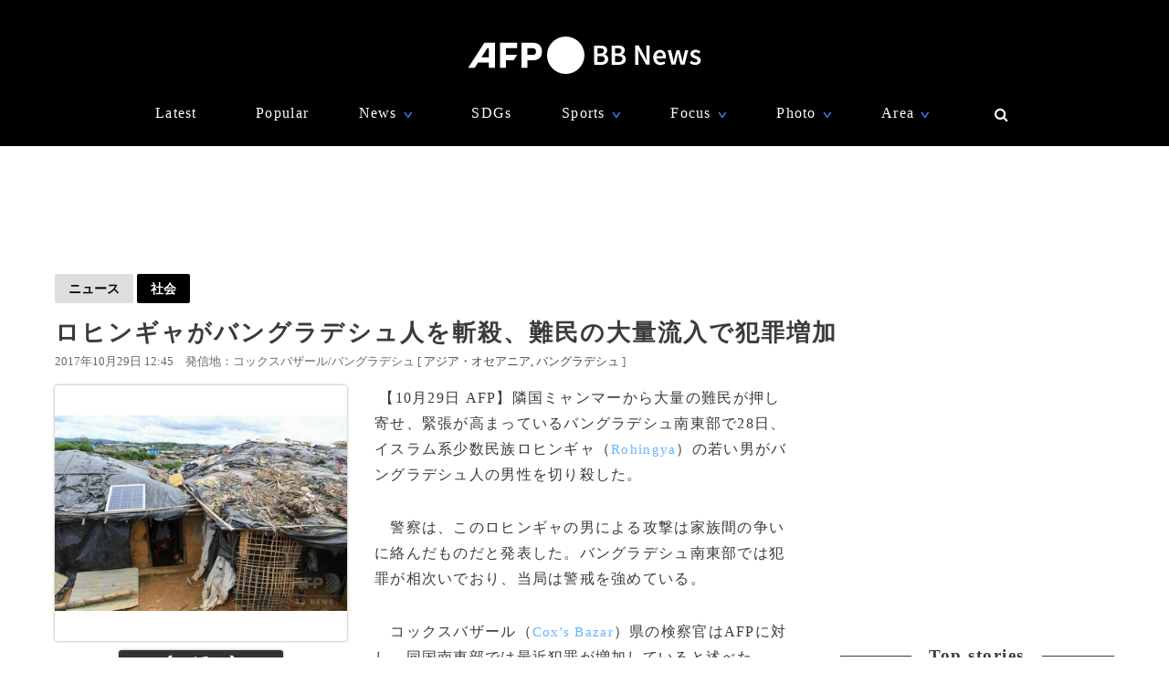

--- FILE ---
content_type: text/html; charset=utf-8
request_url: https://www.afpbb.com/articles/-/3148489
body_size: 20943
content:


<!doctype html>
<!--[if IE]><html class="ie" lang="ja" prefix="og: http://ogp.me/ns# fb: http://ogp.me/ns/fb# article: http://ogp.me/ns/article#"><![endif]-->
<html lang="ja" prefix="og: http://ogp.me/ns# fb: http://ogp.me/ns/fb# article: http://ogp.me/ns/article#">
<head>
<meta charset="utf-8">
<meta name="viewport" content="width=device-width" />
<meta http-equiv="X-UA-Compatible" content="IE=Edge,chrome=1" />


<title>ロヒンギャがバングラデシュ人を斬殺、難民の大量流入で犯罪増加　写真2枚　国際ニュース：AFPBB News</title>
<meta name="description" content=" 【10月29日 AFP】隣国ミャンマーから大量の難民が押し寄せ、緊張が高まっているバングラデシュ南東部で28日、イスラム系少数民族ロヒンギャ（Rohingya）の若い男がバングラデシュ人の男性を切り殺した。">

<meta name="twitter:card" content="photo">
<meta name="twitter:site" content="@afpbbcom">
<meta property="og:title" content="ロヒンギャがバングラデシュ人を斬殺、難民の大量流入で犯罪増加" id="og-title">
<meta property="og:type" content="article">
<meta property="og:url" content="https://www.afpbb.com/articles/-/3148489" id="og-url">
<meta property="og:image" content="https://afpbb.ismcdn.jp/mwimgs/8/5/1000x/img_85c8b9f6804392980f559bbb470b4a67273616.jpg" id="og-image">

<link rel="preload" as="image" fetchpriority="high" href="https://afpbb.ismcdn.jp/mwimgs/8/5/810wm/img_85c8b9f6804392980f559bbb470b4a67273616.jpg" imagesrcset="https://afpbb.ismcdn.jp/mwimgs/8/5/810wm/img_85c8b9f6804392980f559bbb470b4a67273616.jpg 1x,https://afpbb.ismcdn.jp/mwimgs/8/5/-/img_85c8b9f6804392980f559bbb470b4a67273616.jpg 2x">

<meta property="og:description" content=" 【10月29日 AFP】隣国ミャンマーから大量の難民が押し寄せ、緊張が高まっているバングラデシュ南東部で28日、イスラム系少数民族ロヒンギャ（Rohingya）の若い男がバングラデシュ人の男性を切り殺した。">
<meta property="fb:admins" content="148818285196349">
<meta property="fb:pages" content="148818285196349">
<meta name="category" content="news">
<meta name="epoch-publish-date" content="1509248700000">
<meta name="epoch-end-date" content="1603897200000">

  <link rel="amphtml" href="https://www.afpbb.com/articles/amp/3148489">

<meta name="cXenseParse:pageclass" content="article">
<meta name="cXenseParse:recs:publishtime" content="2017-10-29T12:45:00+09:00">
<meta name="cXenseParse:afp-publicdate" content="2017/10/29">
<meta name="cXenseParse:afp-publicmonth" content="2017/10">
<meta name="cXenseParse:afp-publictime" content="12:45:00">
<meta property="article:modified_time" content="2017-10-29T12:48:53+09:00">
<meta name="cXenseParse:afp-category" content="ニュース">
<meta name="cXenseParse:afp-subcategory" content="社会・災害・事故・事件">
<meta name="cXenseParse:afp-subcategory" content="afp/afp">
<meta name="cXenseParse:afp-subcategory" content="yahoo">
<meta name="cXenseParse:afp-subcategory" content="okg">
<meta name="cXenseParse:afp-subcategory" content="referencephoto">
<meta name="cXenseParse:afp-country" content="バングラデシュ">
<meta name="cXenseParse:afp-city" content="コックスバザール">
<meta name="cXenseParse:afp-photos" content="2">
<meta name="cXenseParse:afp-id" content="3148489">
<link rel="canonical" href="https://www.afpbb.com/articles/-/3148489" />
<!--icon-->
<link rel="shortcut icon" href="https://afpbb.ismcdn.jp/common/images/favicon2020.ico"><link rel="apple-touch-icon" href="https://afpbb.ismcdn.jp/common/images/apple-touch-icon2020.png">

<link rel="preconnect" href="//afpbb.ismcdn.jp" crossorigin>
<link rel="preconnect" href="//securepubads.g.doubleclick.net" crossorigin>
<link rel="preconnect" href="//cdn.ampproject.org" crossorigin>
<link rel="preconnect" href="//cdn.taboola.com" crossorigin>
<link rel="preconnect" href="//c.amazon-adsystem.com" crossorigin>
<link rel="preconnect" href="//flux-cdn.com" crossorigin>
<link rel="preconnect" href="//pagead2.googlesyndication.com" crossorigin>
<link rel="preconnect" href="//www.googletagmanager.com" crossorigin>

  <style>
@charset "utf-8";body{font-family:Hiragino Sans,Meiryo UI,游ゴシック Medium,Yu Gothic Medium,"sans-serif";font-size:16px;line-height:1.6;margin:0;padding:0;text-align:center;word-break:break-all;color:#3b3b3b;background:#fff}.btn,a,div,figcaption,figure,h1,h2,h3,h4,h5,input,li,nav,p,section,span,textarea,ul{box-sizing:border-box;margin:0;padding:0}h1{font-weight:600}h2,h3,h4,h5{font-weight:500}input:focus,textarea:focus{outline:1px auto #325aff}.caption li{margin-left:30px/1.5}a{font-weight:300;cursor:pointer;color:#494949;border-bottom:none;-webkit-backface-visibility:hidden;backface-visibility:hidden}a,aimg:hover{text-decoration:none}a:hover,aimg:hover{opacity:.7}a:hover{text-decoration:underline;color:#6f6f6f}a:visited{opacity:.8}a img,a img:active,a img:hover,a img:link,a img:visited,img{vertical-align:bottom;border:0}@media (-ms-high-contrast:none){.thumb-list .title,aside,main,section{display:block}}.no-flexbox .flex>.main,.no-flexbox .flex>a,.no-flexbox .flex>div,.no-flexbox .flex>li,.no-flexbox .flex>section{float:left}.no-flexbox .flex>li.flex{list-style:none}.no-flexbox .thumb-list .thumb{margin-right:10px}.no-flexbox .thumb-list .title{width:88%}.no-flexbox #container:after,.no-flexbox .thumb-list-wrap .thumb-list:after{line-height:0;display:block;visibility:hidden;clear:both;height:0;content:"."}.thumb{position:relative;overflow:hidden;width:100%;height:100%;border-radius:3px;background-color:#aaa;box-shadow:0 0 3px rgba(0,0,0,.4)}.thumb .title{font-size:1em}.thumb-fit{-o-object-fit:cover;object-fit:cover}.thumb-contain{padding:2px 8px;background-color:#f9f9f6;-o-object-fit:contain;object-fit:contain}.thumb-img{position:absolute;top:-100%;right:-100%;bottom:-100%;left:-100%;min-width:100%;min-height:100%;margin:auto}.thumbtitle{position:absolute;z-index:1;bottom:0;overflow:hidden;width:100%;padding:2.4em 1em .8em;color:#fff;background:linear-gradient(180deg,rgba(0,0,0,.7),transparent 0,rgba(0,0,0,.7));text-shadow:1px 1px 1px rgba(0,0,0,.7)}.backimg-grad{padding:30px 0;background:linear-gradient(180deg,rgba(0,0,0,.9),rgba(0,0,0,.4) 40%,rgba(0,0,0,.7))}.backimg-grad-light{padding:30px 0;background:linear-gradient(180deg,transparent,rgba(0,0,0,.3) 40%,rgba(0,0,0,.6))}.thumb-grad{list-style-type:none}.thumb-grad .block{position:relative;height:100%}.thumb-grad.thumb-AD .title,.thumb-grad.thumb-m .title{font-size:1em}.thumb-s{width:83px;height:66px}.thumb-m{width:248px;height:176px}.thumb-AD{width:300px;height:250px;margin-bottom:20px}.backimg{background-repeat:no-repeat;background-position:50% 20%;background-size:cover}#container{width:1160px;margin:15px auto;text-align:left}#container,.main{position:relative}.main{width:810px;margin-top:20px;margin-right:20px}.sub{position:relative;width:300px}#latest #container,#ranking #container,.search #container{margin-top:45px}#latest .main .thumb-list .title,#ranking .main .thumb-list .title,.search .main .thumb-list .title{width:80%}#latest .main .thumb-list .title .title,#ranking .main .thumb-list .title .title,.search .main .thumb-list .title .title{font-size:1.18em;width:100%}.widget-reccomend{margin-top:45px}#common-category-simple{margin:60px auto 30px}#common-category .flex-wrap{display:none;width:810px}#common-category .flex-wrap.tab-current{display:flex}#common-category .thumb-list-wrap{display:none}#common-category .thumb-list-wrap.tab-current{display:block}.sub .thumb-AD{margin-bottom:20px}#common-pr,#common-topstory{margin-bottom:45px}#common-ranking .thumb-list .title{width:54%}.topstory{position:relative;width:1160px;margin:0 auto}.topstory .thumb-m{position:absolute;width:250px}.topstory .thumb-grad{border-radius:3px;background-color:#666}.thumb-topstory{width:564px;height:379px}.thumb-topstory-1{top:0;left:594px}.thumb-topstory-2{top:206px;left:594px}.thumb-topstory-3{top:0;left:874px}.thumb-topstory-4{top:206px;left:874px}.footer{padding:30px 0 90px;color:#fff;background-color:#000}.footer .title{padding:7.5px 15px;color:#4781ff;border-bottom:2px solid #325aff}.footer-info{position:relative}.footer-info,.footer-info .logo-afp-svg{margin:30px auto}.footer-menu{font-size:.8em;width:1160px;margin:0 auto;list-style:none}.footer-menu-ul{font-size:.9em;padding:15px;list-style:none;text-align:left}.footer-menu-ul li{margin:2px 0}.footer-menu-ul a{color:#ccc}.footer-menu-ul .fa{margin:10px 8px 0}.footer-menu-ul .fa:hover{text-decoration:none}.clear{*zoom:1}.clear:after{line-height:0;display:block;visibility:hidden;clear:both;height:0;content:"."}.inline{display:inline-block}.block{display:block}.link{width:100%;margin:15px 0}.center,.link{text-align:center}.center{align-items:center}.table_cell{display:table-cell;vertical-align:middle}.under-line{text-decoration:underline}.flex{display:flex;flex-wrap:wrap;justify-content:space-between}.flex-center{justify-content:center}.flex-start{justify-content:flex-start}.flex-start .item-card,.flex-start .thumb-grad{margin:0 11px}.flex-end{justify-content:flex-end}.flex-around{justify-content:space-around}.move{transition:all .3s ease-in-out;transition-delay:0s;-webkit-animation:fadeEffect 1s;animation:fadeEffect 1s}.hide-text{font:0/0 a;height:0!important;margin:0!important;border:0!important}.hide-sprite-text,.hide-text{color:transparent;background-color:transparent}.hide-sprite-text{line-height:0;height:0;border:none}.weight-light-b{-webkit-text-stroke:1px #000;text-stroke:1px #000}.line{margin:30px/2 auto;border:none;border-bottom:1px solid #dedede}.svg-w{fill:#fff}.noimage{display:block;height:100%;padding-top:30%;background:#aaa}.title{line-height:1.4em;text-align:left;letter-spacing:.08em;-webkit-font-feature-settings:"palt";font-feature-settings:"palt"}.title-center{display:table;text-align:center;white-space:nowrap;color:#3b3b3b}.title-center:after,.title-center:before{display:table-cell;width:50%;content:"";background:linear-gradient(transparent 50%,currentColor 0,currentColor calc(50% + 1px),transparent calc(50% + 1px));background-clip:padding}.title-center:after{color:#3b3b3b;border-left:1em solid #fff}.title-center:before{color:#3b3b3b;border-right:1em solid #fff}.title-center{font-size:1.2em;font-weight:600;margin-bottom:30px}.title-category{font-size:1.1em;margin-bottom:20px;padding-bottom:4px;text-align:center;border-bottom:2px solid #666}.title-wide{width:100%!important}.barBkGrad{z-index:2;width:100%;padding:30% 10px 10px;background:#000;background:linear-gradient(180deg,rgb,transparent 0,rgba(0,0,0,.7));box-shadow:0 0 3px rgba(0,0,0,.4)}.txt-shadow{color:#fff;text-shadow:1px 1px 1px rgba(0,0,0,.7)}.input-txt{font-size:1em;border:none}.input-txt,.input-txt:focus{outline:none}.fixed{position:fixed}.rank{font-weight:500;letter-spacing:-1px;color:#666}.tab-wrap{margin-bottom:20px;border-bottom:2px solid #000}.tab-wrap .current{;color:#fff;border-top:none;background-color:#000}.tab-wrap .current:hover{color:#fff}.js-tab-item{display:none}.js-tab-item.current{display:block}.js-tab-item .arrow-down{-webkit-transform:rotate(90deg) scale(.8,1.4) translateX(-7px);transform:rotate(90deg) scale(.8,1.4) translateX(-7px)}.btn{font-size:.88em;position:relative;display:inline-block;padding:5px 15px;cursor:pointer;text-align:center;color:#000;border-radius:2px;background:#dedede;background-clip:border-box;align-items:center}.btn:hover{text-decoration:none;color:#325aff;border-color:#325aff}.btn .title{font-size:1em;font-weight:500;padding-right:30px}.btn .arrow{position:absolute;right:15px}.readmore{font-size:1.2em;font-weight:500;text-align:center}.readmore .btn{position:relative;min-width:260px;padding:10px;color:#666;border:1px solid #666;background-color:hsla(0,0%,62%,.12156862745098039);box-shadow:0 0 3px rgba(0,0,0,.4)}#latest2{display:none}#btnTop{font-size:1.3em;line-height:1.3em;position:fixed;right:1em;bottom:1em;display:none;width:48px;height:48px;border-radius:50%}#btnTop,.btn-bl{color:#fff;background-color:#000}.btn-bl:hover,.btn-bl:visited,.btn-blue{color:#fff}.btn-blue{background-color:#325aff}.btn-blue:hover,.btn-blue:visited{color:#fff}.btn-pyeongchang{color:#fff;border-color:#0076bf;background-color:#005794}.btn-pyeongchang:hover,.btn-pyeongchang:visited{color:#fff}.btn-tab{margin-left:2px;border-top:2px solid #fff}.arrow{font-weight:700;font-style:normal;display:inline-block;padding-left:.8em;-webkit-transform:scaleX(.6);transform:scaleX(.6)}.arrow-down{-webkit-transform:scaleY(.6);transform:scaleY(.6)}.day{font-size:13px;color:#666}.cate{font-size:.8em;padding:1px 6px;text-align:center;color:#fff;border-radius:2px;background-color:#325aff}.caption{font-size:.88em;font-weight:300;line-height:1.4em}.pager{position:relative;width:100%;margin:30px 15px 60px;list-style:none}.pager li{margin:0 7.5px;text-align:center}.pager .next,.pager .prev{position:absolute;margin:0}.pager .prev{left:10px}.pager .next{right:10px}.pager .current{padding:2px 30px;color:#fff;background-color:#666}.pager a{font-weight:700}.item-card a:after,.thumb-grad a:after,.thumb-list a:after{font-size:.88em;line-height:1.4;position:absolute;z-index:2;top:-4px;left:-4px;padding:4px 8px;color:#fff;border-radius:2px;background-color:#000;box-shadow:0 0 3px rgba(0,0,0,.4);-webkit-font-feature-settings:"palt";font-feature-settings:"palt"}.item-card.m_afp_afpmov a:before,.thumb-grad.m_afp_afpmov a:before,.thumb-list.m_afp_afpmov a:before{font-size:1em;line-height:18px;position:absolute;z-index:1;top:23%;left:40%;width:18px;height:18px;padding:18px;content:"▶";text-align:center;opacity:.8;color:#fff;border-radius:50%;background-color:#325aff}.item-card.column a:after,.thumb-grad.column a:after,.thumb-list.column a:after{content:"記者コラム";background-color:#325aff}.item-card.todayphoto a:after,.thumb-grad.todayphoto a:after,.thumb-list.todayphoto a:after{content:"今日の1枚";background-color:#325aff}.item-card.dailylife a:after,.thumb-grad.dailylife a:after,.thumb-list.dailylife a:after{content:"世界の日常風景";background-color:#325aff}.item-card.from-mee a:after,.thumb-grad.from-mee a:after,.thumb-list.from-mee a:after{content:"MEE"}.item-card.from-cns a:after,.thumb-grad.from-cns a:after,.thumb-list.from-cns a:after{content:"CNS"}.item-card.from-xinhua a:after,.thumb-grad.from-xinhua a:after,.thumb-list.from-xinhua a:after{content:"Xinhua News"}.item-card.from-jinmin a:after,.thumb-grad.from-jinmin a:after,.thumb-list.from-jinmin a:after{content:"People's Daily"}.item-card.from-toho a:after,.thumb-grad.from-toho a:after,.thumb-list.from-toho a:after{content:"東方新報"}.item-card.from-moneytoday a:after,.thumb-grad.from-moneytoday a:after,.thumb-list.from-moneytoday a:after{content:"MONEYTODAY"}.item-card.from-news1 a:after,.thumb-grad.from-news1 a:after,.thumb-list.from-news1 a:after{content:"news1"}.item-card.from-newsis a:after,.thumb-grad.from-newsis a:after,.thumb-list.from-newsis a:after{content:"NEWSIS"}.item-card.from-starnews a:after,.thumb-grad.from-starnews a:after,.thumb-list.from-starnews a:after{content:"STARNEWS"}.item-card.cgtntrend a:after,.thumb-grad.cgtntrend a:after,.thumb-list.cgtntrend a:after{content:"CGTN TREND"}.item-card.from-cgtn a:after,.thumb-grad.from-cgtn a:after,.thumb-list.from-cgtn a:after{font-size:.68em;content:"CGTN Japanese"}.item-card.from-koreawave a:after,.thumb-grad.from-koreawave a:after,.thumb-list.from-koreawave a:after{font-size:.68em;content:"KOREA WAVE"}.item-card.jiji a:after,.thumb-grad.jiji a:after,.thumb-list.jiji a:after{content:"時事通信"}.item-card.m_mode a:after,.item-card.m_modewatch a:after,.thumb-grad.m_mode a:after,.thumb-grad.m_modewatch a:after,.thumb-list.m_mode a:after,.thumb-list.m_modewatch a:after{content:"MODE PRESS"}.item-card.wp a:after,.thumb-grad.wp a:after,.thumb-list.wp a:after{content:"Watches Press"}.item-card[class*=engine] a:after,.thumb-grad[class*=engine] a:after,.thumb-list[class*=engine] a:after{content:"ENGINE"}#ranking .item-card a:after,#ranking .item-card a:before,#ranking .thumb-grad a:after,#ranking .thumb-grad a:before,#ranking .thumb-list a:after,#ranking .thumb-list a:before{margin-left:30px}.item-card{display:inline-block\9;width:248px}.item-card .cate{width:50%;margin:10px auto}.flex-wrap .item-card{position:relative;margin-bottom:20px;list-style:none}.flex-wrap .item-card .day{padding:0 15px}.flex-wrap .thumb{margin:auto}.flex-wrap .title{font-size:.92em;margin:10px 0 15px;padding:0 10px}.thumb-list{position:relative;margin-bottom:20px;list-style:none}.thumb-list .thumb-fit{-o-object-fit:contain;object-fit:contain}.thumb-list .title{font-size:.88em;width:68%;align-items:center}.thumb-list .thumb{align-items:center}.thumb-list a:after{font-size:.8em;padding:2px 6px}.thumb-list.m_afp_afpmov a:before{line-height:6px;top:19%;left:4.6%;width:6px;height:6px;padding:15px;text-indent:-4px}.thumb-list-wrap .thumb-list{padding-bottom:20px;border-bottom:1px solid #aaa}.thumb-list-wrap .thumb-list:last-child{border:none}.thumb-list-wrap .thumb-list .day{width:82%;margin-bottom:7.5px}.thumb-list-wrap .thumb-list .thumb{width:110px;height:75px}.thumb-topstory-0.m_afp_afpmov a:before{top:43%;left:47%}.flag{line-height:176px;color:#fff;background-color:#000}.feature{margin-bottom:40px}.feature-list{margin-bottom:12px;list-style:none}.feature-list.sdgs{padding-top:8px;background:url(/common/images/sdgs/ttl_line.gif) no-repeat;background-size:contain}.feature-list.\--top .feature-bnr__ttl{font-size:16px}.feature-bnr{display:flex;background-color:#f1f1f1}.feature-bnr__info{width:100%}.feature-bnr__ttl{font-size:14px;padding:8px 16px;color:#fff;background-color:#262626}.feature-bnr__txt{margin:8px 16px}.panorama{position:absolute;top:20%;left:30%;width:80px;height:80px;border:3px solid #fff;border-radius:50%;background-color:rgba(0,0,0,.5)}.parorama-txt{line-height:176px;color:#fff}.panoramaL{top:38%;left:42%;width:100px;height:100px}.panoramaL .parorama-txt{line-height:90px}.panoramaS{top:5%;left:8%;width:60px;height:60px}.panoramaS .parorama-txt{line-height:50px}.alert{font-size:1.1em;font-weight:500;line-height:100px;position:fixed;z-index:1000000;top:0;width:100%;height:100px;color:#fff;background-color:#8b0000}.news-alert{font-weight:700;width:100%;margin-bottom:1.8em;border:3px solid #325aff}a.news-alert{color:#325aff}.anchor{display:inline-block;padding-top:80px}.promotion{color:#d3d3d3}.pr-category,.promotion{font-size:12px;font-weight:700}.pr-category{position:absolute;z-index:2;top:10px;right:10px;padding:.3em .6em;opacity:.5;color:#fff;border-radius:2px;background:#000}.pyeongchang-table iframe{min-height:300px}.pyeongchang-table-sub{overflow-y:scroll;width:340px;height:400px;margin-top:.8em;margin-bottom:.8em}#engine-watch-gallery2018 .topstory-backimg h2,body[class*=afpwaa] .topstory-backimg h2{padding:1em}#engine-watch-gallery2018 .topstory-backimg .caption,body[class*=afpwaa] .topstory-backimg .caption{padding:1em;color:#c1c1c1;background-color:rgba(0,0,0,.82)}body[class*=afpwaa] .topstory-backimg h1{padding:1em}body[class*=afpwaa] .topstory-backimg h2{font-size:1.28em}body[class*=afpwaa] .topstory-backimg .btn{font-size:1em;margin-top:1em;padding-right:2em}body[class*=afpwaa] .topstory p{margin:1em;word-break:break-word}body[class*=afpwaa] .footer{padding:1em 2em}body[class*=afpwaa] .about{margin-bottom:1em;padding:1.4em;text-align:left;background-color:#ececec}body[class*=afpwaa] .gcnj{float:left;width:250px;margin:0 1em 1em 0}body[class*=afpwaa] .sdgs{float:left;width:100px;height:auto;margin-right:1em}body[class*=afpwaa] .list-article{line-height:1.8;position:relative;margin:2em 0 1em}body[class*=afpwaa] .list-article ul.caption{margin-bottom:1em}body[class*=afpwaa] .list-article .title{margin:1em 0}body[class*=afpwaa] .list-article .thumb-AD{float:left;margin:1em}body[class*=afpwaa] .list-article blockquote{font-size:.9em;font-style:italic;margin:0;padding:0 1.5em;border:1px ridge;background-color:#f9f9f6}body[class*=afpwaa] .list-article>p,body[class*=afpwaa] .list-article ul{font-size:.88em}body[class*=afpwaa] .list-category{margin:1.4em 0 2em}body[class*=afpwaa] .list-category .btn{width:32%}body[class*=afpwaa] .list-category .btn a{font-weight:700;margin-right:1em}body[class*=afpwaa] .copy-date{display:flex;justify-content:flex-end}body[class*=afpwaa] .article-category{margin-bottom:20px;text-align:right}body[class*=afpwaa] .article-category a{padding-right:2.2em}#engine-watch-gallery2018 .topstory .promotion{position:absolute;left:0}#engine-watch-gallery2018 .topstory-backimg h1{font-size:2.4em;padding:5em 1em 2em}#engine-watch-gallery2018 .readmore .btn{width:60%;color:#fff;background:#000}#engine-watch-gallery2018 .readmore img{float:left;margin-right:1em}#engine-watch-gallery2018 .readmore .title{margin-top:78px;padding-right:10px}#common-nav{font-family:Helvetica Neue,Hiragino Sans,Meiryo UI,游ゴシック Medium,Yu Gothic Medium,"sans-serif";position:fixed;z-index:100000;top:0;width:100%;height:160px;color:#fff;background-color:#000}#common-nav a{font-weight:400;display:block;color:#fff}#common-nav .current>a{border-bottom:1px solid #325aff}#common-nav.nav-min{height:68px}#common-nav.nav-min #nav-wrap{display:flex;height:100%;align-items:center}#common-nav.nav-min #nav-logo{margin-top:-8px}#common-nav.nav-min #nav-logo img{width:140px}#common-nav.nav-min .nav-menu{margin:0 0 0 auto}#nav-height{height:160px;background-color:#000}#nav-wrap{width:1160px;margin:auto}#nav-wrap li{list-style:none}#nav-logo{margin-top:40px}.nav-menu{width:960px;margin:30px auto 0;letter-spacing:.08em}.nav-menu .arrow-down{position:relative;bottom:-2px;left:-8px;color:#4781ff}.nav-cate a{padding:0 10px}.nav-menu-hover{position:relative;cursor:pointer}.nav-menu-sub{position:absolute;left:-30px;display:none;min-width:222px;padding:15px 30px;text-align:left;border-radius:3px;background-color:#000;box-shadow:0 0 3px rgba(0,0,0,.4)}.nav-menu-cate{font-size:.9em}.nav-menu-cate a{padding:4px 10px}.nav-menu .area .nav-menu-sub,.nav-menu .fashion .nav-menu-sub{width:230px}#site-search .nav-menu-sub{top:-10px;left:-326px;width:340px;padding:0;border:10px solid #000;background-color:transparent}#site-search #btn-close,#site-search #btn-search{position:relative;z-index:10;padding:6px;cursor:pointer;color:#fff;border:none;background:none}#site-search-input{text-align:left;border-bottom:1px solid #666;background-color:#000}#site-search-input .input-txt{color:#fff;background:#000}.bnr{text-align:center}.bnr,.bnr div{margin:auto;border:none}#pc_article,.sub .bnr{min-height:250px}.sub .bnr{z-index:2;margin:20px auto 40px}.pr-text{min-width:680px;min-height:50px;margin:20px 0}.pr-text .txt{position:relative;height:22px}.pr-text .sb{font-size:.9em;line-height:1em;position:absolute;top:6px;left:0;padding:4px 6px;color:#3b3b3b}#pc_1st_728x90{min-height:90px;margin:15px auto 0}.banner-double{min-height:250px;text-align:center}.banner-double div{display:inline-block;*display:inline;*zoom:1;margin:2px 5px 0}.banner-double div img{vertical-align:baseline}#pc_3rd_rec{top:80px;margin-bottom:30px*2}.sticky{position:sticky;position:-webkit-sticky}#sticky-wrap{position:relative}#pc_1st_rec.fixed{z-index:10;top:80px;width:320px;padding-left:10px;background-color:#fff}#pc_1st_rec.sticky{top:80px}#pc_2nd_rec.fixed{z-index:10;top:80px;width:320px;padding-left:10px;background-color:#fff}#pc_2nd_rec.sticky{top:80px}#pc_3rd_rec.sticky,.pc_3rd_rec.sticky{position:sticky;position:-webkit-sticky}.ad-overlay{z-index:2;right:0;bottom:0;left:0}@media only screen and (max-width:1159px){body #nav-wrap,body .footer-menu,body .nav-menu{width:100%}body .nav-min .nav-menu{width:95%;margin-left:80px}body .nav-cate{font-size:.9em}body .nav-cate a{padding:0 5px}}body.iPad{width:1160px}body.iPad #container{width:96%}body.iPad .flex-wrap .item-card{overflow:hidden;width:24%;margin-left:0}body.iPad .flex-wrap.flex-start{justify-content:space-between}body.iPad #common-category .flex-wrap,body.iPad #nav-wrap,body.iPad #topstory .topstory{width:100%}body.iPad #common-category .flex-wrap .item-card{width:31%}body.iPad #article-wrap .item{justify-content:center}body.iPad .main{width:70%}body.iPad.article.big_gallery #container{max-width:810px}body.iPad.article.big_gallery .main{width:100%}.article-signage{position:relative;width:1160px}.article-signage .title{font-size:1.6em;padding-top:15px}.article-signage .title.pager{font-size:1.4em}.subcate .btn{font-weight:700}.subcate .promotion{padding:9px 12px;color:#333;border-radius:2px;background-color:#dedede}.subcate-bottom{margin-top:10px}.day .btn{font-size:1em;font-weight:700}.btn-cate{font-size:.88em}.btn-cate .btn{margin-right:1em}.loading{display:none;margin:auto;text-align:center}.sub{top:115px}#article-wrap{width:1160px}#article-contents{margin-bottom:30px}#logo-outside{position:absolute;right:340px;bottom:-5px}#pc_1st_rec{padding-top:0}#photos{margin-top:15px;text-align:center}#main-img{position:relative;max-width:810px;max-height:540px;-o-object-fit:contain;object-fit:contain}#main-img:hover{opacity:1}.num{line-height:26px;max-width:180px;height:26px;margin:10px auto 0;text-align:center;border-radius:3px;background-color:rgba(0,0,0,.8);box-shadow:0 0 3px rgba(0,0,0,.4)}.num,.num a{color:#fff}.num .next,.num .prev{padding:15px}.num-main{font-size:1.6em;position:absolute;top:48%;color:#fff}.num-main span{position:relative;padding:3px 8px 6px;border-radius:3px;background-color:rgba(0,0,0,.8);box-shadow:0 0 3px rgba(0,0,0,.4)}.num-main .prev{left:-370px}.num-main .next{right:-370px}@media (-ms-high-contrast:none){.num,.num-main{left:46%}}.photo-wrapper{position:relative;overflow:hidden;width:100%;height:540px;background-color:#fff;align-items:center}.next-btn,.prev-btn{position:absolute;z-index:2;top:0;width:50%;height:100%}.next-btn{right:0}.prev-btn{left:0}.article-relation-photo{position:relative;margin-bottom:1em}.article-relation-photo>.flex{position:relative;width:810px}.thumb-wrapper{overflow:hidden;width:810px;height:66px;min-height:66px;padding-left:20px;white-space:nowrap;-webkit-overflow-scrolling:touch;-ms-overflow-style:none}.thumb-wrapper::-moz-scrollbar{display:none}.thumb-wrapper::-webkit-scrollbar{display:none}.thumb-wrapper .thumb{float:left;width:83px;height:66px;margin:0 4px;text-align:center;align-items:center}.thumb-wrapper .thumb.flag_18,.thumb-wrapper .thumb.flag_18caution,.thumb-wrapper .thumb.flag_caution{line-height:66px;height:66px;background-color:#000}.thumb-wrapper .thumb.flag_18 a,.thumb-wrapper .thumb.flag_18caution a,.thumb-wrapper .thumb.flag_caution a{display:block}.thumb-wrapper .thumb.slick-slide img{display:inline-block;width:83px;height:66px;-o-object-fit:contain;object-fit:contain}.thumb.current{border:2px solid #325aff}.slick-arrow{font-size:0;position:absolute;z-index:2;top:0;display:inline-block;height:66px;padding:0;cursor:pointer;text-align:center;border:none;border-radius:0;align-items:center}.slick-arrow:before{font-size:20px;line-height:66px;display:block;width:20px;-webkit-font-smoothing:antialiased}.slick-prev{left:0}.slick-prev:before{content:"<"}.slick-next{right:0}.slick-next:before{content:">"}.jiji #main-img,.referencephoto #main-img{max-width:320px;max-height:280px}.jiji .article-photo,.referencephoto .article-photo{float:left;width:320px;height:auto;margin:0 30px 30px 0}.jiji .tmpl_skin.article-photo,.referencephoto .tmpl_skin.article-photo{width:100%}.jiji .photo-wrapper,.pr-logo .photo-wrapper,.referencephoto .photo-wrapper{height:auto}.pr-logo #main-img{max-width:320px;max-height:280px}.flag_18,.flag_18caution,.flag_caution{font-size:.9em}.flag_18 #main-img,.flag_18caution #main-img,.flag_caution #main-img{display:none}.flag_18 .photo-wrapper,.flag_18caution .photo-wrapper,.flag_caution .photo-wrapper{position:relative;text-align:center;background:#000}.flag_18 .next,.flag_18 .num,.flag_18 .prev,.flag_18caution .next,.flag_18caution .num,.flag_18caution .prev,.flag_caution .next,.flag_caution .num,.flag_caution .prev{visibility:hidden}.flag_18 .flagBtn,.flag_18 .flagTxt,.flag_18caution .flagBtn,.flag_18caution .flagTxt,.flag_caution .flagBtn,.flag_caution .flagTxt{color:#fff}.flag_18 .flagTxt,.flag_18caution .flagTxt,.flag_caution .flagTxt{font-size:1.2em;padding-top:10%;text-align:left}.flag_18 .flagBtn,.flag_18caution .flagBtn,.flag_caution .flagBtn{width:84%;padding:10px;cursor:pointer;text-align:left;border:1px solid #777}.flag_18 .flagBtn .caption,.flag_18caution .flagBtn .caption,.flag_caution .flagBtn .caption{color:#fff}.flag_18.ok .next,.flag_18.ok .num,.flag_18.ok .prev,.flag_18caution.ok .next,.flag_18caution.ok .num,.flag_18caution.ok .prev,.flag_caution.ok .next,.flag_caution.ok .num,.flag_caution.ok .prev{visibility:visible}.flag_18.ok .flagBtn,.flag_18.ok .flagTxt,.flag_18caution.ok .flagBtn,.flag_18caution.ok .flagTxt,.flag_caution.ok .flagBtn,.flag_caution.ok .flagTxt{display:none}.flag_18.ok #main-img,.flag_18caution.ok #main-img,.flag_caution.ok #main-img{display:block}.article-body{font-weight:300;line-height:1.8;margin-top:15px;letter-spacing:.08em;-webkit-font-feature-settings:"palt";font-feature-settings:"palt"}.article-body h4{font-size:1.1em;line-height:1.4;margin:1em 0}.article-body p{margin-bottom:30px;word-wrap:normal;word-break:normal}.article-body p a{color:#64b4ff}.article-body p a:hover{color:#325aff}.article-body .central{margin:10px auto;text-align:center}.article-body .central .caption{max-width:640px;margin:auto}.article-body .central .img{border-radius:3px;box-shadow:0 0 3px rgba(0,0,0,.4)}.article-body .central .figure-center{max-width:640px;margin:auto;text-align:left}.readdetail{margin:15px auto}.searchLink{font-size:.92em}.caption{padding:15px 0;text-align:left;word-wrap:normal;word-break:normal;color:#666}.caption-hide{position:absolute;bottom:0;display:none;background-color:rgba(0,0,0,.8)}#caption-btn{display:block}#caption-btn-close{display:none}#caption-btn,#caption-btn-close{width:50%;margin:10px auto}.caution_txt{font-size:1.1em;font-weight:700;padding:1em 2em;color:#fff}.article-signage .btn-correct{margin-left:1em}.article-signage .location a:after{content:","}.article-signage .location a:last-child:after{content:""}.article-sns{position:fixed;z-index:3;top:80px;display:none;width:80px}.article-sns .btn{font-size:1.6em;line-height:1.6em;width:60px;height:50px;margin:2px}.article-sns .btn.weibo{line-height:1.3em;background-image:none}.article-relation-photo .article-sns{position:absolute;z-index:3;top:2px;right:2px}.article-relation-photo .article-sns .btn{font-size:1.4em;line-height:1.4em;width:50px;height:40px;margin:2px;background-color:#000}.article-relation-photo .article-sns .fa:before{color:#fff}#article-relation-contents .day{margin-bottom:5px}.correct #article-relation-contents .title{width:100%}.next-title{text-align:center}.next-title .btn{font-size:1em;padding:2px 60px;color:#fff;background-color:#000}.next-title a{font-weight:700}.article-buy{margin:15px 0;text-align:right}.article-buy .btn{width:500px}.article-category{margin-bottom:15px;text-align:right}.article-category a{font-weight:700}#article-category-latest{margin:45px 0}#article-category-latest .thumb-list{width:31%}#article-category-latest .thumb-list .title{display:-webkit-box;overflow:hidden;width:61%;height:-webkit-fit-content;height:-moz-fit-content;height:fit-content;-webkit-box-orient:vertical;-webkit-line-clamp:3}#sticky-wrap{height:60%}.gallery #mainimg{height:auto;min-height:610px;max-height:700px}.gallery #mainimg .slick-slider{position:relative}.gallery #mainimg .slick-prev{left:-30px}.gallery #mainimg .slick-next{right:-30px}.gallery #mainimg .slick-arrow{top:40%}.gallery #mainimg .slick-slide img{width:810px;height:540px;margin:auto;-o-object-fit:contain;object-fit:contain}.gallery #mainimg .thumb{width:810px;height:auto;margin:30px auto;text-align:center;background-color:#000}.gallery #mainimg .thumb img{width:83px;height:66px;-o-object-fit:contain;object-fit:contain}.gallery #mainimg .flag_18,.gallery #mainimg .flag_18caution,.gallery #mainimg .flag_caution{font-size:.9em;position:relative;text-align:center;background:#000}.gallery #mainimg .flag_18 .main-img,.gallery #mainimg .flag_18caution .main-img,.gallery #mainimg .flag_caution .main-img{visibility:hidden}.gallery #mainimg .flag_18.ok .caption,.gallery #mainimg .flag_18caution.ok .caption,.gallery #mainimg .flag_caution.ok .caption{position:absolute;bottom:0;width:100%;padding:1em;color:#fff;background-color:#000}.gallery #mainimg .flagTxt{position:absolute;top:60px;left:60px}.gallery #mainimg .flagBtn{position:absolute;top:40%;left:60px}.gallery #mainimg .current{border:none}.gallery #mainimg .ok .main-img{visibility:visible}.gallery #mainimg .ok .flagBtn,.gallery #mainimg .ok .flagTxt,.gallery #mainimg .slideundefined>div span{display:none}.gallery #mainimg .slideundefined{height:480px}.gallery .thumb-wrapper .slick-current{border:2px solid #325aff}.gallery .thumb-wrapper .slideundefined{width:0}.gallery .num{position:absolute;top:10px;right:10px;min-width:70px;background-color:rgba(0,0,0,.7)}.gallery #mainimg{margin-top:15px}.gallery #mainimg .gellary-thumb{position:relative;overflow:hidden;width:100%;height:540px}.gallery #mainimg .gellary-thumb img{border-radius:3px;box-shadow:0 0 3px rgba(0,0,0,.4)}.gallery #mainimg #gallery-hide{position:absolute;bottom:79px;width:100%;height:100px;background:linear-gradient(180deg,rgb,transparent 0,rgba(0,0,0,.7))}.gallery .caption{width:100%;padding-top:7.5px}.gallery #caption-btn{display:none}.column #container{width:1160px + 60px;padding:30px;background-color:#fff}.column img.back-image{position:fixed;z-index:-100;top:0;left:0;width:100%;min-width:1024px;height:auto;min-height:100%}.theme-link{margin:30px 0;padding:30px}.theme-link .category-title{width:64%}blockquote{font-style:italic;margin:1em auto 1.8em;padding:1em 1.8em 0;border:1px ridge;background-color:#f9f9f6}.engine-car .movie-wrap,.engine-mycar-myhouse .movie-wrap,.engine-watch-gallery2018 .movie-wrap,.engine-watch .movie-wrap{text-align:center}.engine-car .central,.engine-mycar-myhouse .central,.engine-watch-gallery2018 .central,.engine-watch .central{margin:30px auto;text-align:left}.engine-car .central .figure-center,.engine-mycar-myhouse .central .figure-center,.engine-watch-gallery2018 .central .figure-center,.engine-watch .central .figure-center{margin-bottom:.8em;text-align:center}.engine-car .central .figure-center+p,.engine-mycar-myhouse .central .figure-center+p,.engine-watch-gallery2018 .central .figure-center+p,.engine-watch .central .figure-center+p{font-size:.9em;width:640px;margin:auto}.engine-car .line,.engine-mycar-myhouse .line,.engine-watch-gallery2018 .line,.engine-watch .line{margin:30px auto}.engine-car .article-signage #logo-outside,.engine-mycar-myhouse .article-signage #logo-outside,.engine-watch-gallery2018 .article-signage #logo-outside,.engine-watch .article-signage #logo-outside{top:0;right:0}.engine-car .article-body .title-center br,.engine-mycar-myhouse .article-body .title-center br,.engine-watch-gallery2018 .article-body .title-center br,.engine-watch .article-body .title-center br{display:none}.engine-car .spec,.engine-mycar-myhouse .spec,.engine-watch-gallery2018 .spec,.engine-watch .spec{line-height:1.5em;width:100%;margin:30px 0;padding:30px;border:1px solid #ccc}.engine-car .spec ul li,.engine-mycar-myhouse .spec ul li,.engine-watch-gallery2018 .spec ul li,.engine-watch .spec ul li{line-height:1.8em;padding:.5em 0;list-style:none;border-bottom:1px solid #ccc}@media print{.nav-wrap{width:94%}#article-wrap>.item{justify-content:flex-start}.main{width:700px;margin-right:0;margin-left:1em}.sub{width:28%;margin-right:2em;margin-left:.8em}.sub .category-list.flex-around .title{width:48%}.sub .common-ranking .cxense{overflow:hidden;width:310px}}  </style>


<!-- google-analytics -->
<script type="text/javascript">
	(function(i,s,o,g,r,a,m){i['GoogleAnalyticsObject']=r;i[r]=i[r]||function(){
	(i[r].q=i[r].q||[]).push(arguments)},i[r].l=1*new Date();a=s.createElement(o),
	m=s.getElementsByTagName(o)[0];a.async=1;a.src=g;m.parentNode.insertBefore(a,m)
	})(window,document,'script','//www.google-analytics.com/analytics.js','ga');

	ga('create', 'UA-1030191-1', {'sampleRate': 10});
	ga('set', 'contentGroup1', 'news');
	ga('set', 'contentGroup2', '2014template');
	ga('set', 'contentGroup3', 'okg');
	ga('set', 'contentGroup4', '');
	ga('send', 'pageview');
</script>
<script>
dataLayer =[{
	'url' : 'https://www.afpbb.com/articles/-/3148489',
	'pubDate' : '2017/10/29',
	'Category' : 'news',
	'SubCategory' : ["afp/afp", "yahoo", "okg", "referencephoto"],
	'title' : 'ロヒンギャがバングラデシュ人を斬殺、難民の大量流入で犯罪増加',
	'articleID': '3148489',
}];
</script>
<!-- Google Tag Manager -->
<script>(function(w,d,s,l,i){w[l]=w[l]||[];w[l].push({'gtm.start':
new Date().getTime(),event:'gtm.js'});var f=d.getElementsByTagName(s)[0],
j=d.createElement(s),dl=l!='dataLayer'?'&l='+l:'';j.async=true;j.src=
'https://www.googletagmanager.com/gtm.js?id='+i+dl;f.parentNode.insertBefore(j,f);
})(window,document,'script','dataLayer','GTM-W9MGJDW');</script>
<!-- End Google Tag Manager -->


<!-- FLUX head -->
  <script async="async" src="https://flux-cdn.com/client/crlink/afpbb.min.js"></script>
  <script type="text/javascript">
    window.pbjs = window.pbjs || {que: []};
  </script>
<!-- /FLUX head -->

 <!-- DFP head -->
 <script async='async' src='https://securepubads.g.doubleclick.net/tag/js/gpt.js'></script>
 <script type="text/javascript">
  window.googletag = window.googletag || {cmd: []};
 </script>
 <!-- /DFP head -->

<!-- Define callback function -->
<script type="text/javascript">
  window.fluxtag = {
    readyBids: {
      prebid: false,
      amazon: false,
      google: false
    },
    failSafeTimeout: 3e3,
    isFn: function isFn(object) {
      var _t = 'Function';
      var toString = Object.prototype.toString;
      return toString.call(object) === '[object ' + _t + ']';
    },
    launchAdServer: function() {
      if (!fluxtag.readyBids.prebid || !fluxtag.readyBids.amazon) {
        return;
      }
      fluxtag.requestAdServer();
    },
    requestAdServer: function() {
      if (!fluxtag.readyBids.google) {
        fluxtag.readyBids.google = true;
        googletag.cmd.push(function () {
          if (!!(pbjs.setTargetingForGPTAsync) && fluxtag.isFn(pbjs.setTargetingForGPTAsync)) {
            pbjs.que.push(function () {
              pbjs.setTargetingForGPTAsync();
            });
          }
          apstag.setDisplayBids();
          googletag.pubads().refresh();
        });
      }
    }
  };
</script>
<script type="text/javascript">
    setTimeout(function () {
      fluxtag.requestAdServer();
    }, fluxtag.failSafeTimeout);
  </script>
<script src="https://ads.pubmatic.com/AdServer/js/pwt/70684/2655/pwt.js"></script>
 <!-- /Define callback function -->

<!-- APS head -->
  <script type="text/javascript">
    !(function (a9, a, p, s, t, A, g) {
      if (a[a9]) return;

      function q(c, r) {
        a[a9]._Q.push([c, r]);
      }
      a[a9] = {
        init: function () {
          q("i", arguments);
        },
        fetchBids: function () {
          q("f", arguments);
        },
        setDisplayBids: function () {},
        targetingKeys: function () {
          return [];
        },
        _Q: [],
      };
      A = p.createElement(s);
      A.async = !0;
      A.src = t;
      g = p.getElementsByTagName(s)[0];
      g.parentNode.insertBefore(A, g);
    })(
      "apstag",
      window,
      document,
      "script",
      "//c.amazon-adsystem.com/aax2/apstag.js"
    );
    apstag.init({
      pubID: "3589",
      adServer: "googletag",
      bidTimeout: 1e3,
    });
    apstag.fetchBids({
             slots: [
  {
  slotID: 'pc1st',
  slotName: '/4537277/PC_1st_728x90',
  sizes: [[728, 90], [970, 90], [970, 250]]
  }, 
  { 
  slotID: 'midlleL',
  slotName: '/4537277/PC_middleRec_L',
  sizes: [[300, 250], [336, 280]]
  },
  { 
  slotID: 'midlleR',
  slotName: '/4537277/PC_middleRec_R',
  sizes: [[300, 250], [336, 280]]
  },
  { 
  slotID: 'pcTds',
  slotName: '/4537277/PC_tds_ir',
  sizes: [[300, 250], [336, 280]]
  },
  { 
  slotID: 'rec1st',
  slotName: '/4537277/PC_1st_Rec',
  sizes: [[300, 250], [300, 600]]
  }, 
  { 
  slotID: 'rec2nd',
  slotName: '/4537277/PC_2nd_Rec',
  sizes: [[300, 250], [300, 600]]
  }, 
  { 
  slotID: 'rec3rd',
  slotName: '/4537277/PC_3rd_Rec',
  sizes: [[300, 250], [300, 600]]
  },
  { 
  slotID: 'pc_overlay',
  slotName: '/4537277/PC_overlay',
  sizes: [[728, 90], [970, 90]]
  }
            ]
           }, 
    function (bids) {
    googletag.cmd.push(function () {
      fluxtag.readyBids.amazon = true;
      fluxtag.launchAdServer();
          });
        });
   </script>
   <!-- /APS head -->

<script>
var view_width = 0;
var ad_type = 0;
if (window.frameElement) {
view_width = (window.top.innerWidth || window.top.documentElement.clientWidth || window.top.getElementsByTagName('body')[0].clientWidth);
} else {
view_width = (window.innerWidth || document.documentElement.clientWidth || document.getElementsByTagName('body')[0].clientWidth)
}
if (view_width > 1440) {
ad_type = 1;
}
</script>
   <script type="text/javascript">
       (function () {
       　var photoads = [];
         googletag.cmd.push(function () {

    googletag.defineSlot('/4537277/PC_1st_728x90', [[1, 1], [728, 90], [970, 250], [970, 90]], 'pc1st').setTargeting('gate', [ad_type]).addService(googletag.pubads());
    googletag.defineSlot('/4537277/PC_1st_Rec', [300, 250], 'rec1st').addService(googletag.pubads());
    googletag.defineSlot('/4537277/PC_middleRec_L', [[1, 1], [300, 250], [336, 280]], 'midlleL').addService(googletag.pubads());
    googletag.defineSlot('/4537277/PC_middleRec_R', [[1, 1], [300, 250], [336, 280]], 'midlleR').addService(googletag.pubads());
    googletag.defineSlot('/4537277/PC_2nd_Rec', [[1, 1], [300, 250], [300, 600], [160, 600], [336, 280]], 'rec2nd').addService(googletag.pubads());
    googletag.defineSlot('/4537277/PC_3rd_Rec', [[1, 1], [300, 250], [300, 600], [160, 600], [336, 280]],  'rec3rd').addService(googletag.pubads());
    googletag.defineSlot('/4537277/PC_overlay', [[728, 90], [970, 90]], 'pc_overlay').addService(googletag.pubads());
    googletag.defineSlot('/4537277/PC_tds_ir', [[1, 1], [300, 250], [336, 280], [640, 360]],  'pcTds').addService(googletag.pubads());



  googletag.pubads().setTargeting('gAD', 'okg');

    googletag.pubads().setTargeting('category', 'news');
  googletag.pubads().setTargeting('articleID', '3148489');
  googletag.pubads().setTargeting('subcategory', ['事件','afp/afp','yahoo','okg','referencephoto']);
  googletag.pubads().setTargeting('area', ['Asia-Oceania','Bangladesh',]);
           googletag.pubads().enableSingleRequest();
           googletag.pubads().disableInitialLoad();
           googletag.pubads().collapseEmptyDivs();
           googletag.enableServices();
  
    if (!!(window.pbFlux) && !!(window.pbFlux.prebidBidder) && fluxtag.isFn(window.pbFlux.prebidBidder)) {
      pbjs.que.push(function () {
        window.pbFlux.prebidBidder();
      });
    } else {
      fluxtag.readyBids.prebid = true;
      fluxtag.launchAdServer();
         }
           });
    })();
  
 </script>



<script type="text/javascript">
  window._taboola = window._taboola || [];
  _taboola.push({article:'auto'});
  !function (e, f, u, i) {
    if (!document.getElementById(i)){
      e.async = 1;
      e.src = u;
      e.id = i;
      f.parentNode.insertBefore(e, f);
    }
  }(document.createElement('script'),
  document.getElementsByTagName('script')[0],
  '//cdn.taboola.com/libtrc/afpbbnews/loader.js',
  'tb_loader_script');
  if(window.performance && typeof window.performance.mark == 'function')
    {window.performance.mark('tbl_ic');}
</script>

<script type="application/ld+json">
[{"@context":"http://schema.org","@type":"WebSite","name":"AFPBB News","alternateName":"国際ニュース：AFPBB News","url":"https://www.afpbb.com","sameAs":["https://x.com/afpbbcom","https://www.facebook.com/AFPBBNews/"],"potentialAction":{"@type":"SearchAction","target":"https://www.afpbb.com/search?fulltext={fulltext}","query-input":"required name=fulltext"}},{"@context":"http://schema.org","@type":"NewsArticle","mainEntityOfPage":{"@type":"WebPage","@id":"https://www.afpbb.com/articles/-/3148489"},"headline":"ロヒンギャがバングラデシュ人を斬殺、難民の大量流入で犯罪増加","image":{"@type":"ImageObject","url":"https://afpbb.ismcdn.jp/mwimgs/8/5/1000x/img_85c8b9f6804392980f559bbb470b4a67273616.jpg","width":"1000","height":"667"},"datePublished":"2017-10-29T12:45:00.000+09:00","dateModified":"2017-10-29T12:48:53.000+09:00","description":" 【10月29日 AFP】隣国ミャンマーから大量の難民が押し寄せ、緊張が高まっているバングラデシュ南東部で28日、イスラム系少数民族ロヒンギャの若い男がバングラデシュ人の男性を切り殺した。","publisher":{"@type":"Organization","name":"AFPBB News","logo":{"@type":"ImageObject","url":"https://afpbb.ismcdn.jp/common/images/afp/logo_512_2020.png"}},"author":{"@type":"Organization","name":"AFPBB News編集部"}},{"@context":"http://schema.org","@type":"BreadcrumbList","itemListElement":[[{"@type":"ListItem","position":1,"item":{"@id":"https://www.afpbb.com","name":"AFPBB Newsトップ"}},{"@type":"ListItem","position":2,"item":{"@id":"https://www.afpbb.com/category/crime","name":"事件"}},{"@type":"ListItem","position":3,"item":{"@id":"https://www.afpbb.com/articles/-/3148489","name":"ロヒンギャがバングラデシュ人を斬殺、難民の大量流入で犯罪増加"}}]]}]
</script>
</head>
<body id="default" class="crime article afp/afp yahoo okg referencephoto">
<noscript><aside class="alert">現在JavaScriptが無効になっています。すべての機能を利用するためには、JavaScriptの設定を有効にしてください。</aside></noscript>
<!-- Google Tag Manager (noscript) -->
<noscript><iframe src="https://www.googletagmanager.com/ns.html?id=GTM-W9MGJDW"
height="0" width="0" style="display:none;visibility:hidden"></iframe></noscript>
<!-- End Google Tag Manager (noscript) -->
<div id="nav-height" aria-hidden="true"></div>

<nav id="common-nav">
<div id="nav-wrap" class="center">
  <a href="/?cx_part=nav" id="nav-logo"><img src="https://afpbb.ismcdn.jp/common/images/logo_afpbb_2020_w.svg" width="260" height="41" alt="AFPBB News"/><h1 class="hide-text"><span class="hide-text">国際ニュース：AFPBB News</span></h1></a>
  <ul class="flex nav-menu">
    <li class="nav-cate latest"><a href="/list/latest?cx_part=nav">Latest</a></li>
    <li class="nav-cate ranking"><a href="/list/ranking?cx_part=nav">Popular</a></li>
    <li class="current nav-cate news nav-menu-hover">
      <div class="js-nav">News<i class="arrow arrow-down">&or;</i></div>
      <ul class="js-nav-sub nav-menu-sub">
        <li class=" nav-menu-cate"><a href="/category/politics-economy?cx_part=nav">政治・経済</a></li>
        <li class="current nav-menu-cate"><a href="/category/soc-dis-acc-cri?cx_part=nav">社会</a></li>
        <li class=" nav-menu-cate"><a href="/category/war-unrest?cx_part=nav">戦争・紛争</a></li>
        <li class=" nav-menu-cate"><a href="/category/env-sci?cx_part=nav">環境・科学</a></li>
        <li class=" nav-menu-cate"><a href="/category/it?cx_part=nav">テクノロジー</a></li>
        <li class=" nav-menu-cate"><a href="/category/lifestyle?cx_part=nav">ライフ</a></li>
      </ul>
    </li>
    <li class="nav-cate"><a href="/feature/sdgs/top">SDGs</a></li>
    <li class="nav-cate sports nav-menu-hover">
      <div class="js-nav">Sports<i class="arrow arrow-down">&or;</i></div>
      <ul class="js-nav-sub nav-menu-sub">
        <li class=" nav-menu-cate"><a href="/category/sports?cx_part=nav">スポーツ 全て</a></li>
        <li class=" nav-menu-cate"><a href="/category/soccer?cx_part=nav">サッカー</a></li>
        <li class=" nav-menu-cate"><a href="/category/tennis?cx_part=nav">テニス</a></li>
        <li class=" nav-menu-cate"><a href="/category/golf?cx_part=nav">ゴルフ</a></li>
        <li class=" nav-menu-cate"><a href="/category/rugby?cx_part=nav">ラグビー</a></li>
        <li class=" nav-menu-cate"><a href="/category/basketball?cx_part=nav">バスケ</a></li>
        <li class=" nav-menu-cate"><a href="/category/motor-sports?cx_part=nav">モーター</a></li>
        <li class=" nav-menu-cate"><a href="/category/baseball?cx_part=nav">野球</a></li>
        <li class=" nav-menu-cate"><a href="/category/nfl?cx_part=nav">アメフト</a></li>
        <li class=" nav-menu-cate"><a href="/category/winter?cx_part=nav">ウインター</a></li>
        <li class=" nav-menu-cate"><a href="/category/cycling?cx_part=nav">自転車</a></li>
        <li class=" nav-menu-cate"><a href="/category/sports-others?cx_part=nav">その他</a></li>
      </ul>
    </li>
    <li class="nav-cate focus nav-menu-hover">
      <div class="js-nav">Focus<i class="arrow arrow-down">&or;</i></div>
      <ul class="js-nav-sub nav-menu-sub">
        <li class=" nav-menu-cate"><a href="/subcategory/column?cx_part=nav">記者コラム</a></li>
        <li class=" nav-menu-cate"><a href="/category/theme?cx_part=nav">特集</a></li>
        <li class=" nav-menu-cate"><a href="/category/afpwaa?cx_part=nav">AFP×教育</a></li>
      </ul>
    </li>
  
    <li class="nav-cate nav-menu-hover">
      <div class="js-nav">Photo<i class="arrow arrow-down">&or;</i></div>
      <ul class="js-nav-sub nav-menu-sub">
        <li class=" nav-menu-cate"><a href="/subcategory/big_gallery?cx_part=nav">ベストショット</a></li>
        <li class=" nav-menu-cate"><a href="/subcategory/special_gallery?cx_part=nav">写真特集</a></li>
      </ul>
    </li>

    <li class="nav-cate area nav-menu-hover">
      <div class="js-nav">Area<i class="arrow arrow-down">&or;</i></div>
      <ul class="js-nav-sub nav-menu-sub">
        <li class="nav-menu-cate"><a href="/subcategory/Europe?cx_part=nav">ヨーロッパ</a></li>
        <li class="nav-menu-cate"><a href="/subcategory/Africa?cx_part=nav">アフリカ</a></li>
        <li class="nav-menu-cate"><a href="/subcategory/MiddleEast-NorthAfrica?cx_part=nav">中東・北アフリカ</a></li>
        <li class="nav-menu-cate"><a href="/subcategory/Russia-CIS?cx_part=nav">ロシア・CIS</a></li>
        <li class="nav-menu-cate"><a href="/subcategory/China-Taiwan?cx_part=nav">中国・台湾</a></li>
        <li class="nav-menu-cate"><a href="/subcategory/Korea-NorthKorea?cx_part=nav">韓国・北朝鮮</a></li>
        <li class="nav-menu-cate"><a href="/subcategory/Asia-Oceania?cx_part=nav">アジア・オセアニア</a></li>
        <li class="nav-menu-cate"><a href="/subcategory/NorthAmerica?cx_part=nav">北米</a></li>
        <li class="nav-menu-cate"><a href="/subcategory/LatinAmerica?cx_part=nav">中南米</a></li>
      </ul>
    </li>

    <form id="site-search" role="search" class="clearfix" name="site-search" method="get" action="/search" autocomplete="on">
    <li class="nav-cate nav-search nav-menu-hover">
      <a><button id="btn-search" class="fa fa-search" type="submit" aria-hidden="true"></button></a>
      <div class="nav-menu-sub flex">
        <div id="site-search-input">
          <div id="btn-close" class="fa fa-times" aria-hidden="true"></div>
          <input id="keyword" class="input-txt" size="34" type="text" value="" name="fulltext" placeholder="検索">
          <input value="AFPBB&gt;記事" name="category[]" type="hidden" />
          <input value="ワールドカップ" name="category[]" type="hidden" />
          <input value="五輪" name="category[]" type="hidden" />
          <input value="時事通信" name="category[]" type="hidden" />
        </div>
      </div>
    </li>
    </form>
  </ul>
</div>
</nav>
<aside class="bnr" id="pc_1st_728x90">
<!-- /4537277/PC_1st_728x90 -->
<div id='pc1st'>
<script type='text/javascript'>
googletag.cmd.push(function() {googletag.display('pc1st');});
</script>
</div>
</aside>

<div id="container" class="clear">

<div id="article-wrap">
<div class="item flex afp/afp yahoo okg referencephoto" data-id="3148489">
<main class="main">
<article id="article-contents">

<header class="article-signage clear">

<div class="subcate">
    <a href="/category/news?cx_part=sub_button" class="btn">ニュース</a>
    

    <a href="/category/soc-dis-acc-cri?cx_part=sub_button" class="btn btn-bl">社会</a>
    
    


</div>

<h1 class="title">ロヒンギャがバングラデシュ人を斬殺、難民の大量流入で犯罪増加</h1>



<div>

<span class="day"><time datetime="2017-10-29T12:45">2017年10月29日 12:45</time>　<span class="location">発信地：コックスバザール/バングラデシュ
  [
      <a href="/subcategory/Asia-Oceania">アジア・オセアニア</a>
      <a href="/subcategory/Bangladesh">バングラデシュ</a>
  ]
</span>
</span>

</div>



</header>

<section class="article-sns">
<h2 class="hide-text">このニュースをシェア</h2>

<div class="flex flex-center sns">
  <a class="fa fa-twitter fa-2x btn" href="//twitter.com/share?count=horizontal&amp;original_referer=https%3A%2F%2Fwww.afpbb.com%2Farticles%2F-%2F3148489&amp;text=%E3%83%AD%E3%83%92%E3%83%B3%E3%82%AE%E3%83%A3%E3%81%8C%E3%83%90%E3%83%B3%E3%82%B0%E3%83%A9%E3%83%87%E3%82%B7%E3%83%A5%E4%BA%BA%E3%82%92%E6%96%AC%E6%AE%BA%E3%80%81%E9%9B%A3%E6%B0%91%E3%81%AE%E5%A4%A7%E9%87%8F%E6%B5%81%E5%85%A5%E3%81%A7%E7%8A%AF%E7%BD%AA%E5%A2%97%E5%8A%A0&amp;url=https%3A%2F%2Fwww.afpbb.com%2Farticles%2F-%2F3148489&amp;via=afpbbcom" onclick="window.open(this.href, 'tweetwindow', 'width=550, height=450,personalbar=0,toolbar=0,scrollbars=1,resizable=1'); return false;"></a>
  <a class="fa fa-facebook fa-2x btn" href="//www.facebook.com/share.php?u=https%3A%2F%2Fwww.afpbb.com%2Farticles%2F-%2F3148489" onclick="window.open(this.href, 'FBwindow', 'width=650, height=450, menubar=no, toolbar=no, scrollbars=yes'); return false;"></a>
  <a class="fa fa-envelope fa-2x btn" href="mailto:?subject=%E3%83%AD%E3%83%92%E3%83%B3%E3%82%AE%E3%83%A3%E3%81%8C%E3%83%90%E3%83%B3%E3%82%B0%E3%83%A9%E3%83%87%E3%82%B7%E3%83%A5%E4%BA%BA%E3%82%92%E6%96%AC%E6%AE%BA%E3%80%81%E9%9B%A3%E6%B0%91%E3%81%AE%E5%A4%A7%E9%87%8F%E6%B5%81%E5%85%A5%E3%81%A7%E7%8A%AF%E7%BD%AA%E5%A2%97%E5%8A%A0&amp;body=https%3A%2F%2Fwww.afpbb.com%2Farticles%2F-%2F3148489&ensp;国際ニュース：AFPBB&ensp;News"></a>

</div>
</section>




<figure id="photos" class="flag_ article-photo">

<div class="flex flex-center photo-wrapper thumb">

  <img id='main-img' class='lazy' src='[data-uri]' data-src='https://afpbb.ismcdn.jp/mwimgs/8/5/810wm/img_85c8b9f6804392980f559bbb470b4a67273616.jpg' data-srcset='https://afpbb.ismcdn.jp/mwimgs/8/5/810wm/img_85c8b9f6804392980f559bbb470b4a67273616.jpg 1x, https://afpbb.ismcdn.jp/mwimgs/8/5/-/img_85c8b9f6804392980f559bbb470b4a67273616.jpg 2x' width='810' height='540' alt='ロヒンギャがバングラデシュ人を斬殺、難民の大量流入で犯罪増加'>
    <a class="next-btn" href="/articles/-/3148489?pid=19477858"></a>
    <a class="prev-btn" href="/articles/-/3148489?pid=19477858"></a>



<div class="num-main">
  <span class="prev">&#8249;</span>
  <span class="next">&#8250;</span>
</div>

</div>

<div class="num">
  <a class="prev" href="/articles/-/3148489?pid=19477858">&#10094;</a>
  <span>1/2</span>
  <a class="next" href="/articles/-/3148489?pid=19477858">&#10095;</a>
</div>

  <figcaption  class="caption">
    バングラデシュ・コックスバザールのロヒンギャ難民キャンプ（2017年10月7日撮影）。(c)AFP/INDRANIL MUKHERJEE
  </figcaption>






  <div id="app" class="article-relation-photo flex clear" data-photos='[{&quot;url_for_thumb&quot;:&quot;https://afpbb.ismcdn.jp/mwimgs/8/8/120x100/img_88e9e5f9368988877861a07c6890a995102024.jpg&quot;,&quot;caption_j&quot;:&quot;バングラデシュ・コックスバザールのロヒンギャ難民キャンプ（2017年10月7日撮影）。(c)AFP/INDRANIL MUKHERJEE&quot;,&quot;ind&quot;:1,&quot;pid&quot;:&quot;19477859&quot;,&quot;relthumb_flag&quot;:&quot;&quot;,&quot;captionAll&quot;:&quot;バングラデシュ・コックスバザールのロヒンギャ難民キャンプ（2017年10月7日撮影）。(c)AFP/INDRANIL MUKHERJEE&quot;,&quot;link&quot;:&quot;https://www.afpbb.com/articles/-/3148489?pid=19477859&quot;},{&quot;url_for_thumb&quot;:&quot;https://afpbb.ismcdn.jp/mwimgs/c/a/120x100/img_ca22d98883bf349d86d5d7e4da7de24d95089.jpg&quot;,&quot;caption_j&quot;:&quot;バングラデシュ・コックスバザールのロヒンギャ難民キャンプ（2017年10月7日撮影）。(c)AFP/INDRANIL MUKHERJEE&quot;,&quot;ind&quot;:2,&quot;pid&quot;:&quot;19477858&quot;,&quot;relthumb_flag&quot;:&quot;&quot;,&quot;captionAll&quot;:&quot;バングラデシュ・コックスバザールのロヒンギャ難民キャンプ（2017年10月7日撮影）。(c)AFP/INDRANIL MUKHERJEE&quot;,&quot;link&quot;:&quot;https://www.afpbb.com/articles/-/3148489?pid=19477858&quot;}]'>
    <ul class="thumb-wrapper">
      <li class="thumb flex flex-center slick-slide" :class="['flag_' + photo.relthumb_flag, 'slide' + photo.ind, { 'current': pid == photo.pid }]" v-for="photo in photos">
        <a :href="photo.link">
          <span v-if="!(photo.url_for_thumb)">画像作成中</span>
          <template v-else>
            <span v-if='photo.relthumb_flag' class="caution_txt">！</span>
            <img v-else :src="photo.url_for_thumb" :alt="photo.caption_j">
          </template>
        </a>
      </li>
    </ul>

  </div>

<script src="https://unpkg.com/vue@2.6.14/dist/vue.min.js"></script>
<script src="https://cdnjs.cloudflare.com/ajax/libs/vue-router/3.1.3/vue-router.min.js"></script>


</figure>




<!-- cxenseparse_start -->
<div class="article-body clear">
<p> 【10月29日 AFP】隣国ミャンマーから大量の難民が押し寄せ、緊張が高まっているバングラデシュ南東部で28日、イスラム系少数民族ロヒンギャ（<a class="searchLink" href="/search?fulltext=Rohingya&amp;category%5B%5D=AFPBB&gt;%E8%A8%98%E4%BA%8B&amp;category%5B%5D=%E3%83%AF%E3%83%BC%E3%83%AB%E3%83%89%E3%82%AB%E3%83%83%E3%83%97&amp;category%5B%5D=%E4%BA%94%E8%BC%AA">Rohingya</a>）の若い男がバングラデシュ人の男性を切り殺した。</p>
<p>　警察は、このロヒンギャの男による攻撃は家族間の争いに絡んだものだと発表した。バングラデシュ南東部では犯罪が相次いでおり、当局は警戒を強めている。</p>
<p>　コックスバザール（<a class="searchLink" href="/search?fulltext=Cox's%20Bazar&amp;category%5B%5D=AFPBB&gt;%E8%A8%98%E4%BA%8B&amp;category%5B%5D=%E3%83%AF%E3%83%BC%E3%83%AB%E3%83%89%E3%82%AB%E3%83%83%E3%83%97&amp;category%5B%5D=%E4%BA%94%E8%BC%AA">Cox's Bazar</a>）県の検察官はAFPに対し、同国南東部では最近犯罪が増加していると述べた。</p>
<aside class="center"><div id="pcTds" style="display:none;"><script type="text/javascript">googletag.cmd.push(function() { googletag.display('pcTds'); });</script></div></aside><p>　今年8月にミャンマー治安部隊とロヒンギャの武装勢力の衝突が始まって以降、60万人以上のロヒンギャが隣国バングラデシュに大量脱出し、貧困国バングラデシュの資源を圧迫している。</p>
<p>　コックスバザール県の主要な難民キャンプがある2つの町、テクナフ（<a class="searchLink" href="/search?fulltext=Teknaf&amp;category%5B%5D=AFPBB&gt;%E8%A8%98%E4%BA%8B&amp;category%5B%5D=%E3%83%AF%E3%83%BC%E3%83%AB%E3%83%89%E3%82%AB%E3%83%83%E3%83%97&amp;category%5B%5D=%E4%BA%94%E8%BC%AA">Teknaf</a>）とウキヤ（<a class="searchLink" href="/search?fulltext=Ukhia&amp;category%5B%5D=AFPBB&gt;%E8%A8%98%E4%BA%8B&amp;category%5B%5D=%E3%83%AF%E3%83%BC%E3%83%AB%E3%83%89%E3%82%AB%E3%83%83%E3%83%97&amp;category%5B%5D=%E4%BA%94%E8%BC%AA">Ukhia</a>）では、ロヒンギャの数はバングラデシュ人の2倍に膨れ上がっており、地元住民の間では緊張が高まっている。</p>
<p>　地元住民は労働市場、特に好況の建設業や漁業でロヒンギャが地元コックスバザールの村人たちの職を奪っていると訴えている。(c)AFP</p>
</div>
<!-- cxenseparse_end -->







<div class="article-category">
<a href="/category/soc-dis-acc-cri?cx_part=sub_list">社会 一覧へ<i class="arrow">&gt;</i></a>
</div>
<div class="article-buy">
	<a href="/list/helpaboutphoto/regist?purl=https://www.afpbb.com/articles/-/3148489?pid=0" class="btn">メディア・報道関係・法人の方向け 写真・動画 購入のお問合せ<i class="arrow">&gt;</i></a>
</div>


</article>



<section>
<h3 class="title title-center">関連記事</h3>
<ul class="flex-wrap flex flex-start">

      <li class="item-card news afp/afp yahoo okg referencephoto">
      <a href="/articles/-/3148469?cx_part=related_yahoo" class="block flex move">
        <img src="[data-uri]" data-src="https://afpbb.ismcdn.jp/mwimgs/7/5/400wm/img_75d245def3c9e23fa5388b8cccaccea876449.jpg" class="thumb thumb-fit thumb-m lazy" alt="ミャンマー政府、ロヒンギャの水田で収穫に着手">
        <h3 class="title flex flex-center">ミャンマー政府、ロヒンギャの水田で収穫に着手</h3>
      </a>
    </li>

      <li class="item-card news afp/afp yahoo graphic okg">
      <a href="/articles/-/3147871?cx_part=related_yahoo" class="block flex move">
        <img src="[data-uri]" data-src="https://afpbb.ismcdn.jp/mwimgs/a/e/400wm/img_ae42742ffcc89b1880f4d2e7d1e570b6110899.jpg" class="thumb thumb-fit thumb-m lazy" alt="【図解】ロヒンギャ難民数の推移">
        <h3 class="title flex flex-center">【図解】ロヒンギャ難民数の推移</h3>
      </a>
    </li>

      <li class="item-card news afp/afp yahoo okg">
      <a href="/articles/-/3146777?cx_part=related_yahoo" class="block flex move">
        <img src="[data-uri]" data-src="https://afpbb.ismcdn.jp/mwimgs/7/2/400wm/img_72525a179ba4e2f7ffdf2cc4b107a26487687.jpg" class="thumb thumb-fit thumb-m lazy" alt="ゾウに襲われロヒンギャ難民4人死亡、バングラデシュ">
        <h3 class="title flex flex-center">ゾウに襲われロヒンギャ難民4人死亡、バングラデシュ</h3>
      </a>
    </li>

</ul>
</section>

<aside class="banner-double ad bnr clear">
<!-- /4537277/PC_middleRec_L -->
<div id='midlleL'>
<script type='text/javascript'>
googletag.cmd.push(function() { googletag.display('midlleL'); });
</script>
</div>
<!-- /4537277/PC_middleRec_R -->
<div id='midlleR'>
<script type='text/javascript'>
googletag.cmd.push(function() { googletag.display('midlleR'); });
</script>
</div>
</aside>

<div id="taboola-below-article-thumbnails-desktop"></div>
<script type="text/javascript">
  window._taboola = window._taboola || [];
  _taboola.push({
    mode: 'thumbs-feed-2x1',
    container: 'taboola-below-article-thumbnails-desktop',
    placement: 'Below Article Thumbnails Desktop',
    target_type: 'mix'
  });
</script>

</main>

<div class="sub">
<div id="sticky-wrap">
<aside class="bnr" id="pc_1st_rec">
<!-- /4537277/PC_1st_Rec -->
<div id='rec1st'>
<script type='text/javascript'>
googletag.cmd.push(function() { googletag.display('rec1st'); });
</script>
</div>
</aside>
<section id="common-topstory">

<h2 class="title title-center">Top stories</h2>
<ul>
  <li class="thumb-grad thumb-AD">
    <a href="/articles/-/3618739?cx_part=topstory" class="block">
      <h3 class="title thumbtitle">EU委員長、米の圧力に断固対応表明 グリーンランド領有めぐり</h3>
      <img src="[data-uri]" data-src="https://afpbb.ismcdn.jp/mwimgs/1/7/400wm/img_17d628f7efff47b5f8c6df00b6013d2a3284300.jpg" class="thumb thumb-fit lazy" alt="EU委員長、米の圧力に断固対応表明 グリーンランド領有めぐり">
    </a>
  </li>
  <li class="thumb-list">
    <a href="/articles/-/3618683?cx_part=topstory" class="block flex">
      <h3 class="title flex">トランプ氏、フランス産ワインとシャンパンに200%関税警告</h3>
      <img src="[data-uri]" data-src="https://afpbb.ismcdn.jp/mwimgs/c/c/165wm/img_cc89e882bf2e27d8411d716dfd63b5ce100868.jpg" class="thumb thumb-fit thumb-s lazy" alt="トランプ氏、フランス産ワインとシャンパンに200%関税警告">
    </a>
  </li>
  <li class="thumb-list">
    <a href="/articles/-/3618703?cx_part=topstory" class="block flex">
      <h3 class="title flex">「平和評議会」への招待受領を確認 中国</h3>
      <img src="[data-uri]" data-src="https://afpbb.ismcdn.jp/mwimgs/c/5/165wm/img_c5159f52c0d951a07a15b02553c2f4ec1321993.jpg" class="thumb thumb-fit thumb-s lazy" alt="「平和評議会」への招待受領を確認 中国">
    </a>
  </li>
  <li class="thumb-list">
    <a href="/articles/-/3618735?cx_part=topstory" class="block flex">
      <h3 class="title flex">キーウの住宅約半数で暖房・水停止 ロシア夜間攻撃</h3>
      <img src="[data-uri]" data-src="https://afpbb.ismcdn.jp/mwimgs/6/e/165wm/img_6eba912f93b49b7e1a3988b52860708355484.jpg" class="thumb thumb-fit thumb-s lazy" alt="キーウの住宅約半数で暖房・水停止 ロシア夜間攻撃">
    </a>
  </li>
  <li class="thumb-list">
    <a href="/articles/-/3618623?cx_part=topstory" class="block flex">
      <h3 class="title flex">ベッカム家に深まる亀裂 長男「和解は望まない」</h3>
      <img src="[data-uri]" data-src="https://afpbb.ismcdn.jp/mwimgs/0/4/165wm/img_04e0789bfc4c69659c8342ef18f273f91109773.jpg" class="thumb thumb-fit thumb-s lazy" alt="ベッカム家に深まる亀裂 長男「和解は望まない」">
    </a>
  </li>
</ul>
</section>
<div id="pc_2nd_rec" class="sticky">
<aside class="bnr">
<!-- /4537277/PC_2nd_Rec -->
<div id='rec2nd'>
<script type='text/javascript'>
googletag.cmd.push(function() { googletag.display('rec2nd'); });
</script>
</div>
</aside>

<section id="common-pr">
<h2 class="title title-center">Special PR</h2>
<ul>
  <li class="thumb-list">
    <a href="/articles/-/3526203?cx_part=sponsored" class="block flex">
      <img src="[data-uri]" data-src="https://afpbb.ismcdn.jp/mwimgs/a/a/120x100/img_aacac2d5626441730783009f230a3bff212452.jpg" class="lazy thumb thumb-fit thumb-s" alt="東京特集:TOKYO UPDATES">
      <h3 class="title flex">東京特集:TOKYO UPDATES<span class="day block"></span></h3>
    </a>
  </li>
</ul>
</section>

</div>
</div>
<aside id="pc_3rd_rec" class="bnr pc_3rd_rec sticky">
<!-- /4537277/PC_3rd_Rec -->
<div id='rec3rd'>
<script type='text/javascript'>
googletag.cmd.push(function() { googletag.display('rec3rd'); });
</script>
</div>
</aside>
</div>

</div>
</div>
</div>


<div class="footer-info center">
  <img src="https://afpbb.ismcdn.jp/common/images/logo_afpbb_2020.svg" width="300" height="48" alt="AFPBB News" class="logo-afp-svg"/><span class="hide-text">AFPBB News</span>
  <p class="day">AFPBB Newsに掲載している写真・見出し・記事の無断使用を禁じます。 &copy; AFPBB News</p>
</div>


<footer id="common-xhtml-footer" class="footer clear">
  <ul class="footer-menu flex">
    <li class="footer-menu-li">
      <h4 class="title">ABOUT</h4>
      <ul class="footer-menu-ul">
        <li><a href="/list/info/history/" class="day">写真でつづるAFPの歴史</a></li>
        <li><a href="/list/info/policy/" class="day">サイトポリシー</a></li>
        <li><a href="/list/info/privacy/" class="day">プライバシーポリシー</a></li>
        <li><a href="/list/info/copyright/" class="day">利用規約</a></li>
        <li><a href="/list/info/company/" class="day">運営会社</a></li>
        <li><a href="/articles/-/3208103" class="day">AFP通信会長ごあいさつ</a></li>
      </ul>
    </li>
    <li class="footer-menu-li">
      <h4 class="title">INFO</h4>
      <ul class="footer-menu-ul">
        <li><a href="/category/information/" class="day">サイトからのお知らせ</a></li>
        <li><a href="/list/info/faq/" class="day">サイトに関するヘルプ</a></li>
        <li><a href="/list/sp/recruit/" class="day">採用情報</a></li>
        <li><a href="/category/correct/" class="day">訂正記事</a></li>
        <li><a href="/list/info/sitemap/" class="day">サイトマップ</a></li>
        <li><a href="/list/info/media/" class="day">ニュース提供社</a></li>
      </ul>
    </li>
    <li class="footer-menu-li">
      <h4 class="title">CONTACT</h4>
      <ul class="footer-menu-ul">
        <li><a href="/list/helpaboutsite/index/" class="day">お問い合わせ</a></li>
        <li><a href="/list/helpaboutads/regist" class="day">広告のお問い合わせ</a></li>
      </ul>
    </li>
    <li class="footer-menu-li">
      <h4 class="title">OTHER</h4>
      <ul class="footer-menu-ul">
        <li><a href="/list/info/rss/" class="day">RSS</a></li>
      </ul>
    </li>
    <li class="footer-menu-li">
      <h4 class="title">SERVICES</h4>
      <ul class="footer-menu-ul">
        <li><a href="/category/pressrelease/?cx_part=footer" class="day">プレスリリース</a></li>
        <li><a href="http://www.afpwaa.com/" class="day">AFP WAA</a></li>
        <li><a href="/category/jiji-trend/?cx_part=footer" class="day">
          <svg id="svg-jijitrend" class="svg-w"  width="80px" height="12px" data-name="svg-jijitrend" xmlns="http://www.w3.org/2000/svg" viewBox="0 0 80 12" style="fill:#d7d7d7;">
            <path d="M6.08317181,8.09435294 C6.12405286,9.33882353 6.12405286,9.33882353 4.74643172,9.40517647 L0,9.40517647 L0,11.9647059 L5.5584141,11.9647059 C5.6507489,11.9661176 5.74038179,11.9668235 5.82731278,11.9668235 C7.24334802,11.9668235 7.99577093,11.7751765 8.47048458,11.3047059 C8.93321586,10.8458824 9.12211454,10.1290588 9.12211454,8.82635294 L9.12211454,0 L6.08317181,0 L6.08317181,8.09435294 Z M11.6176211,11.9647059 L14.6132159,11.9647059 L14.6132159,0 L11.6176211,0 L11.6176211,11.9647059 Z M22.7467841,8.09435294 C22.7876652,9.33882353 22.7876652,9.33882353 21.4100441,9.40517647 L16.6636123,9.40517647 L16.6636123,11.9647059 L22.2220264,11.9647059 C22.3143612,11.9661176 22.4039941,11.9668235 22.4909251,11.9668235 C23.9069604,11.9668235 24.6593833,11.7751765 25.1340969,11.3047059 C25.5968282,10.8458824 25.7857269,10.1290588 25.7857269,8.82635294 L25.7857269,0 L22.7467841,0 L22.7467841,8.09435294 Z M28.2808811,11.9647059 L31.2764758,11.9647059 L31.2764758,0 L28.2808811,0 L28.2808811,11.9647059 Z M35.3712775,1.52929412 L35.3712775,0 L45.5481938,0 L45.5481938,1.52929412 L41.4273128,1.52929412 L41.4273128,12 L39.5101322,12 L39.5101322,1.52929412 L35.3712775,1.52929412 Z M49.0953304,3.23858824 C51.6754185,3.20329412 52.5356828,3.99388235 52.4814097,6.33317647 L50.8507489,6.33317647 C50.8331278,5.05552941 50.4926872,4.69623529 49.2743612,4.69623529 L48.5934802,4.69623529 L48.5934802,12 L46.8556828,12 L46.8556828,3.23823529 L49.0953304,3.23823529 L49.0953304,3.23858824 Z M60.525815,8.18611765 L55.2951542,8.18611765 C55.2323057,8.86166961 55.45293,9.53295469 55.904141,10.0390588 C56.3164758,10.4707059 56.7281057,10.5790588 58.0186784,10.6147059 L60.5268722,10.6147059 L60.5268722,12 L57.5506608,12 C56.045815,12 55.3469604,11.802 54.6837004,11.2083529 C53.8777093,10.4707059 53.4474009,9.26717647 53.4474009,7.79011765 C53.4474009,5.95482353 54.0926872,4.60588235 55.3469604,3.85023529 C56.0278414,3.41858824 56.834185,3.23858824 58.0169163,3.23858824 L60.5251101,3.23858824 L60.5251101,4.62352941 L58.267489,4.62352941 C56.4038767,4.58823529 55.597533,5.18117647 55.2933921,6.80047059 L60.5251101,6.80047059 L60.5251101,8.18576471 L60.525815,8.18611765 Z M66.5987665,3.23823529 C69.1073128,3.20294118 70.1282819,4.22647059 70.1282819,6.78247059 L70.1282819,12 L68.3904846,12 L68.3904846,6.96282353 C68.3904846,5.19811765 67.8710132,4.62388235 66.3302203,4.62388235 L64.3055507,4.62388235 L64.3055507,12 L62.5674009,12 L62.5674009,3.23823529 L66.5987665,3.23823529 Z M78.2618502,0 L80,0 L80,12 L76.1120705,12 C74.5888987,12 73.7829075,11.784 73.1196476,11.2267059 C72.3492511,10.5430588 71.8653744,9.24741176 71.8653744,7.79011765 C71.8653744,6.22517647 72.4028194,4.76788235 73.2630837,4.06623529 C73.9259912,3.50894118 74.9113656,3.23858824 76.2551542,3.23858824 L78.2618502,3.23858824 L78.2618502,0 Z M78.2618502,4.62352941 L76.3985903,4.62352941 C75.215859,4.62352941 74.6065198,4.87517647 74.1589427,5.50588235 C73.7848016,6.13447266 73.6095883,6.86182816 73.6563877,7.59211765 C73.6563877,9.80505882 74.3189427,10.6147059 76.1110132,10.6147059 L78.260793,10.6147059 L78.260793,4.62352941 L78.2618502,4.62352941 Z"></path>
          </svg>
        </a></li>
        <li><a class="fa fa-twitter fa-3x" href="https://twitter.com/afpbbcom" target="_blank"></a><a class="fa fa-facebook fa-3x" href="https://www.facebook.com/AFPBBNews/" target="_blank"></a></li>
      </ul>
    </li>
  </ul>
</footer>
<button id="btnTop" class="btn" title="Go to top">&and;</button>
<aside class="fixed ad-overlay">
<!-- /4537277/PC_overlay -->
<div id='pc_overlay'>
<script>
googletag.cmd.push(function() { googletag.display('pc_overlay'); });
</script>
</div>
</aside>

<script src="https://ajax.googleapis.com/ajax/libs/jquery/3.4.1/jquery.min.js"></script>
<script defer src="https://cdn.jsdelivr.net/npm/lozad/dist/lozad.min.js"></script>
<script>
document.addEventListener('DOMContentLoaded', () => {
  let scripts = [
    {
      id: '_popIn_recommend',
      script: `
              (function () {
              var pa = document.createElement('script'); pa.type = 'text/javascript';
              pa.charset = "utf-8"; pa.async = true; pa.src = window.location.protocol + "//api.popin.cc/searchbox/afpbb.js";
              var s = document.getElementsByTagName('script')[0]; s.parentNode.insertBefore(pa, s);
              })();
              `
    },
    {
      id: 'widget-logly',
      script: `
              function insertLogly(slot_id) {
                  if (!document.getElementById("logly-lift-"+slot_id)) { return; }

                  var a = document.createElement("script");
                  a.type = "text/javascript";
                  a.charset = "UTF-8";
                  a.async = true;
                  a.src = "https://l.logly.co.jp/lift_widget.js?adspot_id="+slot_id;
                  var b = document.getElementsByTagName("script")[0];
                  b.parentNode.insertBefore(a,b);
              }
              var slot_id_list = [4284902, 4285061, 4290124, 4290125, 4295633, 4284903];
              slot_id_list.forEach(slot_id => insertLogly(slot_id));
              `
    }
  ]
  let scriptNodes = [];
  for (var value of scripts) {
    if (document.getElementById(value.id) !== null){
      scriptNodes.push(document.getElementById(value.id));
    }
  }
  if ('IntersectionObserver' in window) {
    let lazyRecommendObserver = new IntersectionObserver((entries, observer) => {
      entries.forEach(entry => {
        if (entry.isIntersecting) {
          let script = scripts.find(node => node.id === entry.target.id).script;
          eval(script);
          lazyRecommendObserver.unobserve(entry.target);
        }
      })
    })
    scriptNodes.forEach(lazyRecommend => {
      lazyRecommendObserver.observe(lazyRecommend);
    })
  }
})
</script>
<script defer src="https://afpbb.ismcdn.jp/resources/js/afp/tools.min.js?202411141317"></script>

<!--[if lte IE 9]><script async src="https://afpbb.ismcdn.jp/common/js/afp/modernizr.pc.js"></script><![endif]-->

<script>
  var cb = function() {
    var l = document.createElement('link'); l.rel = 'stylesheet';
    l.href = 'https://afpbb.ismcdn.jp/resources/css/font/font-awesome.css?202411141317';
    var h = document.getElementsByTagName('head')[0]; h.parentNode.insertBefore(l, h);
  };
  var raf = requestAnimationFrame || mozRequestAnimationFrame ||
      webkitRequestAnimationFrame || msRequestAnimationFrame;
  if (raf) raf(cb);
  else window.addEventListener('load', cb);
</script>





<script src="https://afpbb.ismcdn.jp/resources/js/afp/leaf.min.js?202411141317"></script>



<script>
var cb = function() {
var l = document.createElement('link'); l.rel = 'stylesheet';
l.href = 'https://afpbb.ismcdn.jp/resources/css/afp-v3/slick.css?202411141317';
var h = document.getElementsByTagName('head')[0]; h.parentNode.insertBefore(l, h);
};
var raf = requestAnimationFrame || mozRequestAnimationFrame ||
  webkitRequestAnimationFrame || msRequestAnimationFrame;
if (raf) raf(cb);
else window.addEventListener('load', cb);
</script>
<script src="https://afpbb.ismcdn.jp/common/js/slick.min.js?202411141317"></script>

<script>
var router = new VueRouter({
  mode: 'history',
  routes: []
});
var app = new Vue({
  router: router,
  el: '#app',
  data: {
    photos: [],
    pid: 0
  },
  mounted: function () {
    this.photos = $(this.$el).data('photos');
    this.pid = this.$route.query.pid;
  }
});
</script>







<div class="measurement" style="display:none;">

<script src="/oo/afp/lsync.js" async></script>
<script>
var MiU=MiU||{};MiU.queue=MiU.queue||[];
var mwdata = {
  'media': 'www.afpbb.com',
  'skin': 'leafs/default',
  'id': '3148489',
  'category': 'news',
  'subcategory': ',afp/afp,yahoo,okg,referencephoto,',
  'model': '',
  'modelid': ''
}
MiU.queue.push(function(){MiU.fire(mwdata);});
</script>
</div>


<script type="text/javascript">
  window._taboola = window._taboola || [];
  _taboola.push({flush: true});
</script>

</body>
</html>



--- FILE ---
content_type: text/html; charset=utf-8
request_url: https://www.google.com/recaptcha/api2/aframe
body_size: 264
content:
<!DOCTYPE HTML><html><head><meta http-equiv="content-type" content="text/html; charset=UTF-8"></head><body><script nonce="f6s6mvQx20oBAraeO7Yemw">/** Anti-fraud and anti-abuse applications only. See google.com/recaptcha */ try{var clients={'sodar':'https://pagead2.googlesyndication.com/pagead/sodar?'};window.addEventListener("message",function(a){try{if(a.source===window.parent){var b=JSON.parse(a.data);var c=clients[b['id']];if(c){var d=document.createElement('img');d.src=c+b['params']+'&rc='+(localStorage.getItem("rc::a")?sessionStorage.getItem("rc::b"):"");window.document.body.appendChild(d);sessionStorage.setItem("rc::e",parseInt(sessionStorage.getItem("rc::e")||0)+1);localStorage.setItem("rc::h",'1768935749999');}}}catch(b){}});window.parent.postMessage("_grecaptcha_ready", "*");}catch(b){}</script></body></html>

--- FILE ---
content_type: application/javascript; charset=utf-8
request_url: https://fundingchoicesmessages.google.com/f/AGSKWxU16Q7bXyyE-T-2JbI5gc6t6vX77oC1nR-tRl1zyGAW9awtb1f-6nNnAzAMvuQ5Od9c0599OqtzOZ0lfHtoJs3w3Ks-sIPlpD3aHuT2xcm4HkZMm43WnBHICJvzVpzrwZu2SryBi9zAaqgG2iKN53lNYNeR5Qz9J0fVgHt5Wz69E0dVBDud4s9V3bj_/_.nl/ad2//adconfig./holl_ad./banners/ads._collect/ads/
body_size: -1292
content:
window['ea1c2ed4-6356-47fb-94bd-ffe3538c4676'] = true;